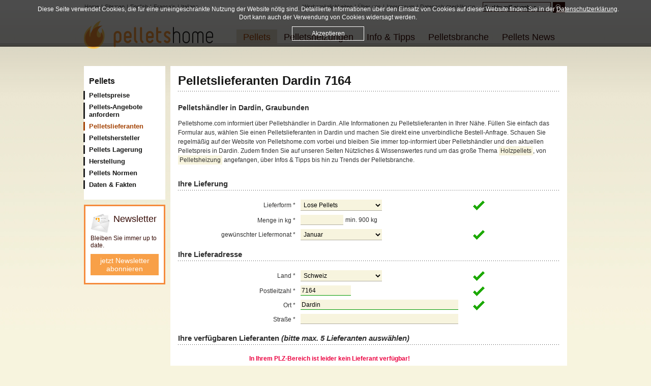

--- FILE ---
content_type: text/html; charset=utf-8
request_url: https://www.pelletshome.com/pelletslieferanten-graubunden-bezirk-vorderrhein-7164
body_size: 9720
content:
<!DOCTYPE html><html
lang="de"><head><meta
charset="utf-8"><meta
http-equiv="Content-Type" content="text/html; charset=utf-8" /><meta
http-equiv="Content-Language" content="de" /><link
rel="stylesheet" href="/-css-index-de" type="text/css" /><link
rel="stylesheet" href="/-css-index-de/files-noRight" type="text/css" /><link
rel="stylesheet" href="/-css-index-de/files-print" type="text/css" media="print" /> <!--[if lt IE 7]><link
rel="stylesheet" href="/-css-index-de/files-browser%5C2Fie6" type="text/css" /><![endif]--> <!--[if IE 7]><link
rel="stylesheet" href="/-css-index-de/files-browser%5C2Fie7" type="text/css" /><![endif]--> <!--[if IE 8]><link
rel="stylesheet" href="/-css-index-de/files-browser%5C2Fie8" type="text/css" /><![endif]-->  <script>(function(w,d,s,l,i){w[l]=w[l]||[];w[l].push({'gtm.start':
    new Date().getTime(),event:'gtm.js'});var f=d.getElementsByTagName(s)[0],
    j=d.createElement(s),dl=l!='dataLayer'?'&l='+l:'';j.async=true;j.src=
    'https://www.googletagmanager.com/gtm.js?id='+i+dl;f.parentNode.insertBefore(j,f);
    })(window,document,'script','dataLayer','GTM-PVVC4K9');</script> <link
rel="shortcut icon" type="image/x-icon" href="/favicon.ico" /> <script type="text/javascript">var SiteMapOptions = {"navigationUnid":"pelletslieferanten","theme":["noRight"],"unid":"81407748069614170520b37546a4be4732019520b37546a4c4","editable":false};</script> <script src="//ajax.googleapis.com/ajax/libs/jquery/1.10.2/jquery.min.js"></script> <script type="text/javascript" charset="utf-8">$.noConflict();</script> <script type="text/javascript" src="/-javascript-index-de" charset="utf-8"></script> <script src="/-javascript-index-de/files-suppliersinquiry" type="text/javascript" charset="utf-8"></script> <title>Pelletslieferanten 7164 Dardin - Pelletspreise</title><meta
name="keywords" content="" /><meta
name="description" content="Günstig Pellets kaufen bei Pelletslieferanten in Dardin, Postleiltzahl 7164 - jetzt informieren und günstig Pellets bestellen!" /><link
href='//fonts.googleapis.com/css?family=Source+Sans+Pro' rel='stylesheet' type='text/css'></head><body> <noscript><iframe
src="https://www.googletagmanager.com/ns.html?id=GTM-PVVC4K9" height="0" width="0" style="display:none;visibility:hidden"></iframe></noscript><div
id="wrapper"><div
id="content"><h1> Pelletslieferanten            Dardin 7164</h1> <script type="text/javascript">google_ad_client = "ca-pub-5422641787271444";
/* Pelletshome.com Pelletspreise Test */
google_ad_slot = "9324954026";
google_ad_width = 468;
google_ad_height = 60;</script> <h2> Pelletshändler in            Dardin,
Graubunden</h2><p> Pelletshome.com informiert über Pelletshändler in Dardin. Alle Informationen zu Pelletslieferanten in Ihrer Nähe. Füllen Sie einfach das Formular aus, wählen Sie einen Pelletslieferanten in Dardin und machen Sie direkt eine unverbindliche Bestell-Anfrage. Schauen Sie regelmäßig auf der Website von Pelletshome.com vorbei und bleiben Sie immer top-informiert über Pelletshändler und den aktuellen Pelletspreis in Dardin. Zudem finden Sie auf unseren Seiten Nützliches & Wissenswertes rund um das große Thema <a
href="/pellets">Holzpellets</a>, von <a
href="/pelletheizung">Pelletsheizung</a> angefangen, über Infos & Tipps bis hin zu Trends der Pelletsbranche.</p><div
class="errorMessageWrap"></div><form
charset="utf-8" id="frmSuppliersinquiryIndex" class="form" method="post" action="/pellets-lieferanten" ><h2>Ihre Lieferung</h2><p > <label> Lieferform <span
class="required">*</span> </label><select
name="pelletsDeliveryForm"><option
value="loose" selected="selected">Lose Pellets</option><option
value="bagged">Sackware</option><option
value="bigPack">Big Bag</option> </select></p><input
type="hidden" name="customerType" value="consumer" /><p
class="inv" id="formFieldVatin"> <label> UID <span
class="required">*</span> </label><input
id="frmSuppliersinquiryIndexVatin"  type="text" name="vatin" value="" maxlength="50" /></p><p > <label> Menge in kg <span
class="required">*</span> </label><input
id="frmSuppliersinquiryIndexQuantity"  type="text" name="quantity" value="" maxlength="" /> <span
class="fieldSuffix">min. 900 kg</span></p><p > <label> gewünschter Liefermonat <span
class="required">*</span> </label><select
name="shippingMonth"><option
value="1" selected="selected">Januar</option><option
value="2">Februar</option><option
value="3">März</option><option
value="4">April</option><option
value="5">Mai</option><option
value="6">Juni</option><option
value="7">Juli</option><option
value="8">August</option><option
value="9">September</option><option
value="10">Oktober</option><option
value="11">November</option><option
value="12">Dezember</option> </select></p><h2>Ihre Lieferadresse</h2><p > <label> Land <span
class="required">*</span> </label><select
name="CountriesUnid"><option
value="">---</option><option
value="DEU">Deutschland</option><option
value="AUT">Österreich</option><option
value="DNK">Dänemark</option><option
value="FRA">Frankreich</option><option
value="CHE" selected="selected">Schweiz</option> </select></p><p > <label> Postleitzahl <span
class="required">*</span> </label><input
id="frmSuppliersinquiryIndexPostCode"  type="text" name="postCode" value="7164" maxlength="10" /></p><p > <label> Ort <span
class="required">*</span> </label><input
type="text" name="city" value="Dardin" maxlength="60" required="required"  /></p><p > <label> Straße <span
class="required">*</span> </label><input
type="text" name="street" value="" maxlength="60" required="required"  /></p><h2>Ihre verfügbaren Lieferanten <i>(bitte max. 5 Lieferanten auswählen)</i></h2><div
class="suppliersinquiryVendorsWrap"><div
class="errorSuppliersinquiry"><p
class="error">In Ihrem PLZ-Bereich ist leider kein Lieferant verfügbar!</p><p>Wenn Sie über neu verfügbare Lieferanten in ihrem PLZ-Bereich informiert werden möchten, hinterlassen Sie uns hier Ihre E-Mail-Adresse:</p><p
class="error validationError">Bitte geben Sie Land, Postleitzahl und eine gültige E-Mail-Adresse an.</p><p> <input
type="text" name="newSupplierNotificationEmail" placeholder="E-Mail-Adresse"/> <input
type="button" id="newSupplierNotificationButton" value="&raquo;" /></p></div></div><h2>Ihre Kontaktdaten</h2><p > <label> Vorname </label><input
type="text" name="firstName" value="" maxlength="60"   /></p><p > <label> Nachname <span
class="required">*</span> </label><input
type="text" name="lastName" value="" maxlength="60" required="required"  /></p><p > <label> E-Mail-Adresse <span
class="required">*</span> </label><input
type="text" name="email" value="" maxlength="60" required="required"  /></p><p > <label> E-Mail-Adresse bestätigen <span
class="required">*</span> </label><input
type="text" name="emailConfirmation" value="" maxlength="60" required="required"  /></p><p > <label> Telefon für Rückfragen </label><input
type="text" name="telephoneNumber" value="" maxlength="60"   /></p><h2>Zusätzliche Angaben für den Lieferanten</h2><p > <label> Ihre Nachricht </label><textarea name="additionalInformation" cols="40" rows="8"></textarea></p><p
class="formCheckboxRow colored"> <span
class="formCheckboxRowBroadColumn"> <input
id="newsletterCheckbox" type="checkbox" name="newsletter" class="checkbox" value="1" checked="checked" /> </span><label
for="newsletterCheckbox">Ich möchte künftig Informationen zum Thema Heizen mit Pellets per Email-Newsletter erhalten.</label></p><p
style="width: 450px;margin-left: 164px;"> Mit Absenden des Formulars stimme ich der Verwendung der Daten für die bestimmten Zwecke zu, insbesondere die Weiterleitung meiner Daten an die von mir ausgewählten Lieferanten.
Die Datenschutzerklärung finden Sie <a
href="/datenschutzerklaerung" target="_blank">hier</a>.</p> <input
type="hidden" name="acceptDataProcessing"value="1" /><p> <input
type="submit" class="button" value="Kostenlose Angebote anfordern" /></p> <input
type="hidden" name="preferredCompaniesUnid" value=""> <input
type="hidden" name="indubioproreo" value="c5edfd3737d32694418bc3d377fba04c" /> <input
type="hidden" name="spamProtectionField" value="1e8d4280f7e2930d4429ee598ab42333" /></form> <script type="text/javascript">window.addEvent('domload',function(){
        new Validator().watchForm(document.id('frmSuppliersinquiryIndex'),["required,CountriesUnid","required,customerType","conditional:if(`customerType` == 'reseller'),required,vatin","stringLength,postCode;;0;4;5","digits,postCode","required,pelletsDeliveryForm","int,quantity","greaterThan,quantity;;0;899","between,shippingMonth;;0;1;12","required,lastName","email,email","required,emailConfirmation","identical,emailConfirmation,email","required,street","required,city","required,acceptDataProcessing"],{"validationErrors":{"validationErrorDefault":"Bitte f\u00fcllen Sie das Feld korrekt aus.","validationErrorBlank":"Sie d\u00fcrfen das Feld nicht leer lassen","validationErrorQuantityAdults":"Bitte geben Sie die Anzahl der Erwachsenen ein","validationErrorQuantityChildren":"Bitte geben Sie die Anzahl der Kinder ein","validationErrorTitle":"Bitte geben Sie Ihre Anrede ein","validationErrorFirstName":"Bitte geben Sie Ihren Vornamen ein","validationErrorLastName":"Bitte geben Sie Ihren Nachnamen ein","validationErrorEmail":"Bitte geben Sie Ihre Email-Adresse ein","validationErrorEmailFormat":"Bitte geben Sie eine g\u00fcltige Email-Adresse ein. z.B. benutzer@firma.com","validationErrorTelephoneNumber":"Bitte geben Sie Ihre Telefonnummer ein","validationErrorFax":"Bitte geben Sie Ihre Faxnummer ein","validationErrorStreet":"Bitte geben Sie Ihre Adresse ein","validationErrorPostCode":"Bitte geben Sie Ihre Postleitzahl ein","validationErrorCity":"Bitte geben Sie Ihren Wohnort ein","validationErrorCountry":"Bitte geben Sie an, in welchem Land Sie leben","validationErrorAdditionalInformation":"Bitte f\u00fcllen Sie die zus\u00e4tzlichen Angaben aus","validationErrorUntilDateGreaterFromDate":"Das Von-Datum kann nicht nach dem Bis-Datum liegen","validationErrorDateFormatPart1":"Sie m\u00fcssen das Datum im Format","validationErrorDateFormatPart2":"angeben","validationErrorNumeric":"Bitte geben Sie ein g\u00fcltige Zahl ein","validationErrorUrl":"Bitte geben Sie ein g\u00fcltige Url ein. z.B. http:\/\/www.firma.com","validationErroryoutubeUrl":"Bitte geben Sie ein g\u00fcltige Youtube Url ein. z.B. http:\/\/youtu.be\/yxcvfre34 oder http:\/\/www.youtube.com\/watch?v=yxcvfre34","validationErrorUrlLoading":"Unter der angegebenen Url konnte keine Datei gefunden werden.","validationErrorUntilDateBeforeFromDate":"Die Abreise muss nach der Anreise liegen","validationErrorTripDateWithinDateRange":"Die An- und Abreise muss innerhalb eines m\u00f6glichen Zeitraumes liegen","validationErrorUserName":"Bitte geben Sie Ihren Benutzernamen ein","validationErrorPassword":"Bitte geben Sie Ihr Passwort ein","validationErrorPasswordRepeated":"Die Passw\u00f6rter stimmen nicht \u00fcberein","validationErrorNewPassword":"Bitte geben Sie Ihr neues Passwort ein","validationErrorTermsAndConditionsAccepted":"Bitte akzeptieren Sie unsere AGBs","validationErrorUserNameAlreadyTaken":"Der Benutzername ist bereits eingetragen","validationErrorEmailAlreadyTaken":"Die E-Mail-Adresse ist bereits eingetragen","validationErrorPasswordsDontMatch":"Passw\u00f6rter stimmen nicht \u00fcberein","validationErrorIdentifier":"Identifier ist bereits vergeben","validationErrorEmailConfirmation":"Die E-Mail-Adressen stimmen nicht \u00fcberein","validationErrorSuppliersinquiryQuantityThresholdLoose":"Sind Sie sicher, dass Sie \u00fcber 20.000 kg lose Pellets anfragen wollen?","validationErrorSuppliersinquiryQuantityThresholdBagged":"Sind Sie sicher, dass Sie \u00fcber 10.000 kg Sackware anfragen wollen?","validationErrorDataProtectionTermsAccepted":"Bitte erkl\u00e4ren Sie sich damit einverstanden","validationErrorQuantityNotGreater":"Die Mindestbestellmenge betr\u00e4gt 900 kg","validationErrorVendorsTooManySuppliers":"Sie d\u00fcrfen maximal 5 Lieferanten ausw\u00e4hlen","validationErrorNoSupplier":"Sie m\u00fcssen mindestens einen Lieferanten ausw\u00e4hlen","validationErrorAcceptDataProcessing":"Sie m\u00fcssen der Verwendung der Daten f\u00fcr bestimmte Zwecke zustimmen."},"errors":{"errorDefault":"Bei der Verarbeitung der Anfrage trat ein undefinierter Fehler auf","errorFormNotValid":"Bitte f\u00fcllen Sie das Formular komplett und korrekt aus","errorNoRecordSelected":"Sie m\u00fcssen zuerst einen Datensatz ausw\u00e4hlen","errorMaxLength":"Sie haben die maximale Anzahl von erlaubten Zeichen \u00fcberschritten","errorMaxLengthPart1":"Sie d\u00fcrfen maximal ","errorMaxLengthPart2":" Zeichen eingeben","errorMinLengthPart1":"Sie m\u00fcssen mindestens ","errorMinLengthPart2":" Zeichen eingeben","errorLoadingData":"Fehler beim Laden der Daten","errorConnectServer":"Fehler beim Verbinden zum Server","errorSavingData":"Fehler beim Speichern der Daten","errorFatalOnServer":"Es ist ein Fehler am Server aufgetreten","errorUnauthorized":"Sie sind nicht oder nicht mehr angemeldet","errorForbidden":"Sie haben nicht genug Berechtigungen um diesen Vorgang durchzuf\u00fchren","errorNotFound":"Die angeforderte Url konnte am Server nicht gefunden werden","errorInsertingOfflineImage":"Dieses Bild ist im Offline-Modus und kann daher nicht eingef\u00fcgt werden","errorInsertingOfflineFile":"Diese Datei ist im Offline-Modus und kann daher nicht eingef\u00fcgt werden","errorChangesRejected":"\u00c4nderungen konnten nicht gespeichert werden","errorDeletionRejected":"Der L\u00f6schvorgang wurde nicht durchgef\u00fchrt","errorLocalizationParam":"Die Lokalisierung wurde nicht definiert","errorIdentifierParam":"Der Identifier wurde nicht definiert","errorXmlStream":"Es konnte kein XML gefunden werden","errorCheckout":"Checkout konnte nicht durchgef\u00fchrt werden","errorProcessing":"Die Daten konnten nicht verarbeitet werden","errorImporting":"Fehler beim Importieren der Daten","errorLock":"Der Bereich konnte nicht gesperrt werden, die \u00c4nderungen k\u00f6nnen nicht ver\u00f6ffentlicht werden","errorUnlock":"Die Sperre des Bereichs konnte nicht aufgehoben werden","errorBeginChecksumOnServerChanged":"\u00c4nderungen k\u00f6nnen nicht gespeichert werden, die Daten am Server wurden ge\u00e4ndert","errorPublish":"\u00c4nderungen konnten nicht ver\u00f6ffentlicht werden","errorPublishNotLocked":"\u00c4nderungen konnten nicht ver\u00f6ffentlicht werden, da der Bereich nicht gesperrt ist","errorPublishChecksum":"\u00c4nderungen konnten nicht ver\u00f6ffentlicht werden, da sich die Checksum ge\u00e4ndert hat","errorUserAlreadyAssigned":"Dieser Benutzer ist bereits zugewiesen","errorNoAddressGiven":"Bitte geben Sie eine Adresse ein","errorAddressNotFound":"Die Adresse konnte nicht gefunden werden","errorNoEntityOrAlreadyDone":"Sie haben die Fragen bereits beantwortet","errorMaxInquiriesReached":"Danke, dass Sie unseren Service verwendet haben. Ein erneutes Pellets-Angebot k\u00f6nnen Sie in einer Woche anfragen.","errorPreferredCompanies":"Der gew\u00fcnschte H\u00e4ndler liefert nicht in diesen PLZ-Bereich, aber andere H\u00e4ndler sind verf\u00fcgbar"},"suppliersinquiry":{"validationErrors":null,"errors":null}},"suppliersinquiry");
    });</script> <h2> Pelletspreise in            Dardin 7164</h2><h3>Aktueller Preis für Holzpellets in Graubunden</h3><div
class="priceGraph"><dl
title="Februar 2025 / 478,90"><dt>Feb 25</dt><dd
style="height:200px">478,90</dd></dl><dl
title="März 2025 / 478,10"><dt>Mär 25</dt><dd
style="height:200px">478,10</dd></dl><dl
title="April 2025 / 469,60"><dt>Apr 25</dt><dd
style="height:196px">469,60</dd></dl><dl
title="Mai 2025 / 419,50"><dt>Mai 25</dt><dd
style="height:175px">419,50</dd></dl><dl
title="Juni 2025 / 412,90"><dt>Jun 25</dt><dd
style="height:172px">412,90</dd></dl><dl
title="Juli 2025 / 411,70"><dt>Jul 25</dt><dd
style="height:172px">411,70</dd></dl><dl
title="August 2025 / 411,60"><dt>Aug 25</dt><dd
style="height:172px">411,60</dd></dl></div><p> Informieren Sie sich über die aktuellen Pelletspreise in Graubunden und bleiben Sie immer up-to-date. In der Grafik sehen Sie die Entwicklung der Pelletspreise in Graubunden im Laufe des letzten Jahres. Beachten Sie auch unsere <a
href="/pellets-kaufen">Tipps zum Pelletskauf</a>. Kaufen Sie Pellets mit guter Qualität, nach Möglichkeit zertifizierte Pellets beim Anbieter aus Ihrer Region. Eine frühzeitige Bestellung gewährleistet eine zeitgerechte Lieferung und verhindert Engpässe in Ihrem Lagerraum. Informieren Sie sich hier über den aktuellen Pelletspreis und fragen Sie unverbindlich bei einem Pelletslieferanten in Graubunden an. Die Pelletspreise werden monatlich aktualisiert und unterliegen nur geringfügigen Schwankungen; diese Schwankungen sind bei Weitem geringer, als die Schwankungen bei Öl- & Gaspreisen. Weitere Infos zu diesem Thema finden Sie auf unserer Informationsseite zum <a
href="/heizkostenvergleich">Heizkostenvergleich</a>.</p><p> Sehen Sie den aktuellen Preis für Pellets in <a
href="/pelletslieferanten-graubunden">Graubunden</a> und bestellen Sie bei einem Händler in der Region.</p><p> Aktuelle Pelletspreise für PLZ 7164 Dardin.</p>Bundesland: <a
href="/pelletslieferanten-graubunden">Graubunden</a><br> Bezirk: <a
href="/pelletslieferanten-graubunden-bezirk-vorderrhein">Bezirk Vorderrhein</a><br> Vorhergehende Postleitzahlen<ul><li> <a
href="/pelletslieferanten-graubunden-bezirk-vorderrhein-7163"> 7163 Danis </a></li><li> <a
href="/pelletslieferanten-graubunden-bezirk-vorderrhein-7162"> 7162 Tavanasa </a></li><li> <a
href="/pelletslieferanten-graubunden-bezirk-glenner-7159"> 7159 Andiast </a></li></ul> Nachfolgende Postleitzahlen<ul><li> <a
href="/pelletslieferanten-graubunden-bezirk-vorderrhein-7165"> 7165 Breil/Brigels </a></li><li> <a
href="/pelletslieferanten-graubunden-bezirk-vorderrhein-7166"> 7166 Trun </a></li><li> <a
href="/pelletslieferanten-graubunden-bezirk-vorderrhein-7167"> 7167 Zignau </a></li></ul><div
id="sharing"><div
id="socialFb"></div> <iframe
src="https://platform.twitter.com/widgets/tweet_button.html"
width="140"
height="28"
title="Twitter Tweet Button"
style="border: 0; overflow: hidden;"> </iframe></div></div><div
id="left"><h4 id="subnavCaption"> <a
href="/pellets">Pellets</a></h4><ul
id="subnav"><li
class=" first hasChildren"> <a
href="/pelletspreise" class=" first hasChildren"  id="snPelletspreise">Pelletspreise</a><ul><li
class=" first"> <a
href="/pelletspreise-oesterreich" class=" first"  id="snOesterreich">Österreich</a></li><li> <a
href="/pelletspreise-deutschland"  id="snDeutschland">Deutschland</a></li><li> <a
href="/pelletspreise-schweiz"  id="snSchweiz">Schweiz</a></li><li> <a
href="/-content-index-de/contentkey-heizoelpreise"  id="snHeizoelpreise">Heizölpreise</a></li><li> <a
href="/-pelletsprices-index-de/countriesUnid-AUT/priceType-oil"  id="snHeizoelpreiseOesterreich">Heizölpreise Österreich</a></li><li> <a
href="/-pelletsprices-index-de/countriesUnid-DEU/priceType-oil"  id="snHeizoelpreiseDeutschland">Heizölpreis Deutschland</a></li><li
class=" last"> <a
href="/-pelletsprices-index-de/countriesUnid-CHE/priceType-oil" class=" last"  id="snHeizoelpreiseSchweiz">Heizölpreise Schweiz</a></li></ul></li><li> <a
href="/pellets-lieferanten"  id="snPelletsKaufen">Pellets-Angebote anfordern</a></li><li
class=" active"> <a
href="/pellets-lieferanten-haendler" class=" active"  id="snPelletslieferanten"><b>Pelletslieferanten</b></a></li><li> <a
href="/pelletshersteller"  id="snPelletshersteller">Pelletshersteller</a></li><li
class=" hasChildren"> <a
href="/pellets-lagerung" class=" hasChildren"  id="snPelletsLagerung">Pellets Lagerung</a><ul><li
class=" first"> <a
href="/pelletslager" class=" first"  id="snPelletslagerSysteme">Pelletslager Systeme</a></li><li> <a
href="/pellets-lagern"  id="snSicherheitshinweise">Sicherheitshinweise</a></li><li
class=" last"> <a
href="/pelletlager-hersteller" class=" last"  id="snPelletslagerHersteller">Pelletslager Hersteller</a></li></ul></li><li> <a
href="/pellets-herstellung"  id="snHerstellung">Herstellung</a></li><li
class=" hasChildren"> <a
href="/pellets-normen" class=" hasChildren"  id="snPelletsQualitaet">Pellets Normen</a><ul><li
class=" first"> <a
href="/pellets-en-plus" class=" first"  id="snEnplus">ENplus</a></li><li> <a
href="/pellets-din-plus"  id="snDinplus">DINplus</a></li><li> <a
href="/pellets-oenorm"  id="snOenormM7135">ÖNORM M 7135</a></li><li> <a
href="/pellets-sn-166000"  id="snSn166000">SN 166000</a></li><li
class=" last"> <a
href="/pellets-din-51731" class=" last"  id="snDin51731">DIN 51731</a></li></ul></li><li
class=" last hasChildren"> <a
href="/pellets-information" class=" last hasChildren"  id="snDatenFakten">Daten &amp; Fakten</a><ul><li
class=" first"> <a
href="/versorgungssicherheit" class=" first"  id="snVersorgungssicherheit">Versorgungssicherheit</a></li><li> <a
href="/heizen-mit-pellets"  id="snKomfortNutzen">Komfort &amp; Nutzen</a></li><li
class=" last"> <a
href="/umwelt-klima" class=" last"  id="snUmweltKlima">Umwelt &amp; Klima</a></li></ul></li></ul><a
class="newsletterSidebar" href="/newsletteranmeldung" rel="nofollow"> <span
class="newsletterHl">Newsletter</span> <br/> <span
class="newsletterText">Bleiben Sie immer up to date.</span> <span
class="nlButton">jetzt Newsletter abon­nie­ren</span> </a> <a
id="navProduktfinderTeaser" href="/pelletofen-finden"><p>schnell und einfach den richtigen Pelletofen finden!</p><div
id="flameSmall"></div> <span>zum Produktfinder</span> </a></div><hr
class="inv" /><h3 id="logo"><a
href="/de">Pelletshome</a></h3><p
id="langnav"> <span
class="inv"> <a
href="#nav">zur Navigation</a> Sprache wählen: </span> <a
href="/de">Home</a> | <a
href="/sitemap">Sitemap</a> | <a
href="https://www.pelletshome.com/en">English</a> | <a
href="https://www.pelletshome.fr">Français</a> | <a
href="https://www.pelletshome.it">Italiano</a></p><p
class="inv">Hauptmenü:</p><ul
id="nav"><li
class=" active first hasChildren"> <a
href="/pellets" class=" active first hasChildren"  id="nPellets"><b>Pellets</b></a><ul
id="nUlPellets"><li><ul><li
class=" hasChildren"> <a
href="/pelletspreise" class=" hasChildren"  id="nPelletspreise">Pelletspreise</a><ul><li
class=" first"> <a
href="/pelletspreise-oesterreich" class=" first"  id="nOesterreich">Österreich</a></li><li> <a
href="/pelletspreise-deutschland"  id="nDeutschland">Deutschland</a></li><li> <a
href="/pelletspreise-schweiz"  id="nSchweiz">Schweiz</a></li><li> <a
href="/-content-index-de/contentkey-heizoelpreise"  id="nHeizoelpreise">Heizölpreise</a></li><li> <a
href="/-pelletsprices-index-de/countriesUnid-AUT/priceType-oil"  id="nHeizoelpreiseOesterreich">Heizölpreise Österreich</a></li><li> <a
href="/-pelletsprices-index-de/countriesUnid-DEU/priceType-oil"  id="nHeizoelpreiseDeutschland">Heizölpreis Deutschland</a></li><li
class=" last"> <a
href="/-pelletsprices-index-de/countriesUnid-CHE/priceType-oil" class=" last"  id="nHeizoelpreiseSchweiz">Heizölpreise Schweiz</a></li></ul></li><li> <a
href="/pellets-lieferanten"  id="nPelletsKaufen">Pellets-Angebote anfordern</a></li><li
class=" active"> <a
href="/pellets-lieferanten-haendler" class=" active"  id="nPelletslieferanten"><b>Pelletslieferanten</b></a></li><li> <a
href="/pelletshersteller"  id="nPelletshersteller">Pelletshersteller</a></li></ul><ul><li
class=" hasChildren"> <a
href="/pellets-lagerung" class=" hasChildren"  id="nPelletsLagerung">Pellets Lagerung</a><ul><li
class=" first"> <a
href="/pelletslager" class=" first"  id="nPelletslagerSysteme">Pelletslager Systeme</a></li><li> <a
href="/pellets-lagern"  id="nSicherheitshinweise">Sicherheitshinweise</a></li><li
class=" last"> <a
href="/pelletlager-hersteller" class=" last"  id="nPelletslagerHersteller">Pelletslager Hersteller</a></li></ul></li><li> <a
href="/pellets-herstellung"  id="nHerstellung">Herstellung</a></li><li
class=" hasChildren"> <a
href="/pellets-information" class=" hasChildren"  id="nDatenFakten">Daten &amp; Fakten</a><ul><li
class=" first"> <a
href="/versorgungssicherheit" class=" first"  id="nVersorgungssicherheit">Versorgungssicherheit</a></li><li> <a
href="/heizen-mit-pellets"  id="nKomfortNutzen">Komfort &amp; Nutzen</a></li><li
class=" last"> <a
href="/umwelt-klima" class=" last"  id="nUmweltKlima">Umwelt &amp; Klima</a></li></ul></li></ul><ul><li
class=" hasChildren"> <a
href="/pellets-normen" class=" hasChildren"  id="nPelletsQualitaet">Pellets Normen</a><ul><li
class=" first"> <a
href="/pellets-en-plus" class=" first"  id="nEnplus">ENplus</a></li><li> <a
href="/pellets-din-plus"  id="nDinplus">DINplus</a></li><li> <a
href="/pellets-oenorm"  id="nOenormM7135">ÖNORM M 7135</a></li><li> <a
href="/pellets-sn-166000"  id="nSn166000">SN 166000</a></li><li
class=" last"> <a
href="/pellets-din-51731" class=" last"  id="nDin51731">DIN 51731</a></li></ul></li></ul></li></ul></li><li
class=" hasChildren"> <a
href="/pelletheizung" class=" hasChildren"  id="nPelletsheizungen">Pelletsheizungen</a><ul
id="nUlPelletsheizungen"><li><ul><li
class=" hasChildren"> <a
href="/pelletoefen" class=" hasChildren"  id="nPelletoefen">Pelletöfen</a><ul><li
class=" first"> <a
href="/pelletsoefen-hersteller" class=" first"  id="nHerstelleruebersicht">Hersteller</a></li><li
class=" last"> <a
href="/pelletofen-finden" class=" last"  id="nProduktfinder">Produktfinder</a></li></ul></li><li
class=" hasChildren"> <a
href="/pelletkessel" class=" hasChildren"  id="nPelletskessel">Pelletskessel</a><ul><li
class=" first last"> <a
href="/pelletskessel-hersteller" class=" first last"  id="nHerstelleruebersicht2">Hersteller</a></li></ul></li><li
class=" hasChildren"> <a
href="/pellets-heizcontainer" class=" hasChildren"  id="nPelletsHeizcontainer">Pellets Heizcontainer</a><ul><li
class=" first last"> <a
href="/pellets-heizcontainer-hersteller" class=" first last"  id="nHersteller">Hersteller</a></li></ul></li><li
class=" hasChildren"> <a
href="/kaminsysteme" class=" hasChildren"  id="nKaminsysteme">Kaminsysteme</a><ul><li
class=" first"> <a
href="/abgassystem-hersteller" class=" first"  id="nHersteller2">Hersteller</a></li><li
class=" last"> <a
href="/schornsteine" class=" last"  id="nWeitereInformationen">weitere Informationen</a></li></ul></li></ul><ul><li
class=" hasChildren"> <a
href="/pelletsheizung-foerderungen" class=" hasChildren"  id="nFoerderungen">Förderungen</a><ul><li
class=" first hasChildren"> <a
href="/pelletheizung-foerderung-deutschland" class=" first hasChildren"  id="nDeutschland2">Deutschland</a></li><li> <a
href="/pelletheizung-foerderung-oesterreich"  id="nOesterreich2">Österreich</a></li><li
class=" last"> <a
href="/pelletheizung-foerderung-schweiz" class=" last"  id="nSchweiz2">Schweiz</a></li></ul></li><li> <a
href="/wartung-service"  id="nWartungService">Wartung &amp; Service</a></li></ul></li></ul></li><li
class=" hasChildren"> <a
href="/infos-tipps" class=" hasChildren"  id="nInfoTipps">Info &amp; Tipps</a><ul
id="nUlInfoTipps"><li><ul><li> <a
href="/heizkostenvergleich"  id="nHeizkostenvergleich">Heizkostenvergleich</a></li><li> <a
href="/pellets-kaufen"  id="nPellets-kaufen">Pellets kaufen</a></li></ul><ul><li
class=" hasChildren"> <a
href="/messekalender" class=" hasChildren"  id="nMessekalender">Messekalender</a><ul><li
class=" first"> <a
href="/messekalender-oesterreich" class=" first"  id="nMessenOesterreich">Österreich</a></li><li> <a
href="/messekalender-deutschland"  id="nMessenDeutschland">Deutschland</a></li><li> <a
href="/messekalender-schweiz"  id="nMessenSchweiz">Schweiz</a></li><li
class=" last"> <a
href="/messekalender-italien" class=" last"  id="nMessenItalien">Italien</a></li></ul></li><li> <a
href="/feedback"  id="nFeedback">Feedback</a></li><li> <a
href="/newsletteranmeldung"  id="nNewsletter">Newsletter</a></li></ul><ul><li
class=" hasChildren"> <a
href="/pellets-lexikon" class=" hasChildren"  id="nPelletsWiki">Pellets-Lexikon</a><ul><li
class=" first"> <a
href="/pellets-lexikon-allgemein" class=" first"  id="nPelletsWikiGeneral">Allgemein</a></li><li> <a
href="/pellets-lexikon-brandschutz"  id="nPelletsWikiFireProtection">Brandschutz</a></li><li> <a
href="/pellets-lexikon-brennstoff"  id="nPelletsWikiFuel">Brennstoff</a></li><li> <a
href="/pellets-lexikon-feuerung"  id="nPelletsWikiFiring">Feuerung</a></li><li> <a
href="/pellets-lexikon-kesselsysteme"  id="nPelletsWikiBoiler">Kesselsysteme</a></li><li> <a
href="/pellets-lexikon-oekologische-oekonomische-aspekte"  id="nPelletsWikiEcological">Ökologische und ökonomische Aspekte</a></li><li> <a
href="/pellets-lexikon-pellets-normen"  id="nPelletsWikiNorm">Pellets-Normen</a></li><li
class=" last"> <a
href="/projekt-pellets-lexikon" class=" last"  id="nProjektPelletsLexikon">Projekt Pellets-Lexikon</a></li></ul></li></ul></li></ul></li><li
class=" hasChildren"> <a
href="/pellets-branche" class=" hasChildren"  id="nPelletsbranche">Pelletsbranche</a><ul
id="nUlPelletsbranche"><li><ul><li> <a
href="/zulieferer"  id="nHerstelleruebersicht3">Zulieferer</a></li><li
class=" hasChildren"> <a
href="/pellets-verbaende" class=" hasChildren"  id="nVerbaende">Verbände</a><ul><li
class=" first"> <a
href="/propellets-austria" class=" first"  id="nPropelletsAustria">proPellets Austria</a></li><li> <a
href="/depv"  id="nDepv">DEPV</a></li><li> <a
href="/propellets-schweiz"  id="nPropelletsSchweiz">proPellets Schweiz</a></li><li> <a
href="/holzenergie-schweiz"  id="nHolzenergieSchweiz">Holzenergie Schweiz</a></li><li> <a
href="/depi"  id="nDepi">DEPI</a></li><li> <a
href="/bundesverband-bioenergie"  id="nBundesverbandBioenergie">Bundesverband BioEnergie</a></li><li> <a
href="/oesterreichischer-biomasse-verband"  id="nOebmv">ÖBMV</a></li><li
class=" last"> <a
href="/fachagentur-nachwachsender-rohstoffe" class=" last"  id="nFnr">FNR</a></li></ul></li></ul></li></ul></li><li
class=" last hasChildren"> <a
href="/pellets-news/" class=" last hasChildren"  id="nPelletsNews">Pellets News</a><ul
id="nUlPelletsNews"><li><ul><li> <a
href="/pellets-news/kategorie/allgemein/"  id="nHeizenMitPellets">Heizen mit Pellets</a></li><li> <a
href="/pellets-news/kategorie/pellets-experten-interviews/"  id="nExpertenInterviews">Experten Interviews</a></li></ul></li></ul></li></ul><div
id="head"><p
id="headnav"> <a
href="/online-werbung" class="first">Werbemöglichkeiten</a> | <a
href="/ueber-uns">Über uns</a> | <a
href="/impressum">Impressum</a> | <a
href="/datenschutzerklaerung" class="last">Datenschutzerklärung</a></p><form
method="get" action="/suche" id="searchForm"> <input
type="text" name="search" value="Suchbegriff eingeben..." /> <input
type="submit" class="button" value="go" /></form></div></div><div
id="infoFooterWrap"><div
id="infoFooter"><div
id="newsFooter"><h3>Pellets News</h3> <a
href="/pellets-news" class="showAllNews">Weitere Pellets News...</a> <a
class="newsBox" href="https://www.pelletshome.com/pellets-news/neue-energieausweise-fuer-gebaeude-werden-pflicht"> <img
src="/image/files-BlogZukunftaltbau2026ZaneueenergieausweiseNewsfooter.jpg" /><p> <b>Neue Energieausweise für Gebäude werden Pflicht</b><br
/> 27.01.2026<br
/> <span>weiter...</span></p> </a> <a
class="newsBox" href="https://www.pelletshome.com/pellets-news/heizkostenanalyse-kalte-witterung-trieb-heizkosten-2025-deutlich-nach-oben"> <img
src="/image/files-BlogGemischt2026HeizkostenvergleichNewsfooter.jpg" /><p> <b>Heizkostenanalyse: Kalte Witterung trieb Heizkosten 2025 deutlich nach oben</b><br
/> 22.01.2026<br
/> <span>weiter...</span></p> </a> <a
class="newsBox" href="https://www.pelletshome.com/pellets-news/multifuoco-verteilt-ofenwaerme-mehreren-raeumen"> <img
src="/image/files-BlogPiazzettaPiazzettamultifuoco1Newsfooter.jpg" /><p> <b>Multifuoco verteilt Ofenwärme in mehreren Räumen</b><br
/> 21.01.2026<br
/> <span>weiter...</span></p> </a></div><div
id="messeFooter"><h3>Messekalender</h3> <a
class="moreMessen" href="/messekalender">alle Messen anzeigen...</a></div></div></div><div
id="footerWrap"><div
id="footer"><div
class="footerBox"><h4>Immer up to date</h4><ul><li><a
class="iconBlog" href="/pellets-news/">Pellets News</a></li><li><a
class="iconLexikon" href="/pellets-lexikon">Pellets-Lexikon</a></li><li><a
class="iconMessen" href="/messekalender">Messekalender</a></li><li><a
class="iconTwitter" href="//twitter.com/pelletshome" rel="nofollow" target="_blank">Pelletshome auf Twitter</a></li><li><a
class="iconFacebook" href="//www.facebook.com/pelletshome" rel="nofollow" target="_blank">Pelletshome auf Facebook</a></li><li><a
class="iconGplus" href="//plus.google.com/+Pelletshome" rel="publisher nofollow" target="_blank">Pelletshome auf Google+</a></li></ul></div><div
class="footerBox"><h4><a
href="/newsletteranmeldung" rel="nofollow">Newsletteranmeldung</a></h4><p>Melden Sie sich hier für unseren Pelletshome Newsletter an</p><form
action="/newsletteranmeldung" method="post"><p> <label>E-Mail:</label> <input
type="text" value="" name="email" /></p><p> <input
class="button" type="submit" value="Für den Newsletter eintragen" /></p></form></div><div
class="footerBox"><h4><a
href="/online-werbung" rel="nofollow">Werben auf Pelletshome</a></h4><p>Umfangsreiche Unternehmens-präsentation, zielgruppenaffine Positionierung, Produktpräsentation, kostenlose Veröffentlichung von News und Messetermine und vieles mehr. Nutzen Sie die Gelegenheit und präsentieren Sie Ihr Unternehmen auf der einzigartigen Pellets-Plattform.</p> <a
class="more" href="/online-werbung" rel="nofollow">Ihr Unternehmen auf Pelletshome</a></div><div
class="footerBox footerBoxLast"><h4><a
href="/-pressreleases-index-de" rel="nofollow">Presse</a></h4><p>Sie sind auf der Suche nach Informationen rund um das Thema Heizen mit Pellets? Dann sind Sie auf pelletshome.com genau richtig. Als Vertreter der Presse finden Sie hier alle Presseinformationen und Pressebilder zur Onlineplattform Pelletshome.</p> <a
class="more" href="/-pressreleases-index-de" rel="nofollow">weiter zum Pressebereich</a></div></div></div> <script type="text/javascript" src="https://apis.google.com/js/plusone.js">{lang: 'de'}</script> <div
class="cookieDialogue"><span>Diese Seite verwendet Cookies, die für eine uneingeschränkte Nutzung der Website nötig sind. Detaillierte Informationen über den Einsatz von Cookies auf dieser Website finden Sie in der <a
href="/datenschutzerklaerung">Datenschutzerklärung</a>. <br
/>Dort kann auch der Verwendung von Cookies widersagt werden. </span> <a
class="accept">Akzeptieren</a></div> <script type="text/javascript">var gaJsHost = (("https:" == document.location.protocol) ? "https://ssl." : "http://www.");
document.write(unescape("%3Cscript src='" + gaJsHost + "google-analytics.com/ga.js' type='text/javascript'%3E%3C/script%3E"));</script> <script type="text/javascript">try {
	var pageTracker = _gat._getTracker("UA-8862811-1");
	if(typeof gaTrackPageview == 'string'){
			pageTracker._trackPageview(gaTrackPageview);
	}
	else{
		pageTracker._trackPageview();    
	}
	if(typeof gaTrackPageview2 == 'string'){
			pageTracker._trackPageview(gaTrackPageview2);
	}
    pageTracker._trackPageLoadTime();
} catch(err) {}</script> <script type="text/javascript">Browser.setDomLoaded();</script> </body></html>